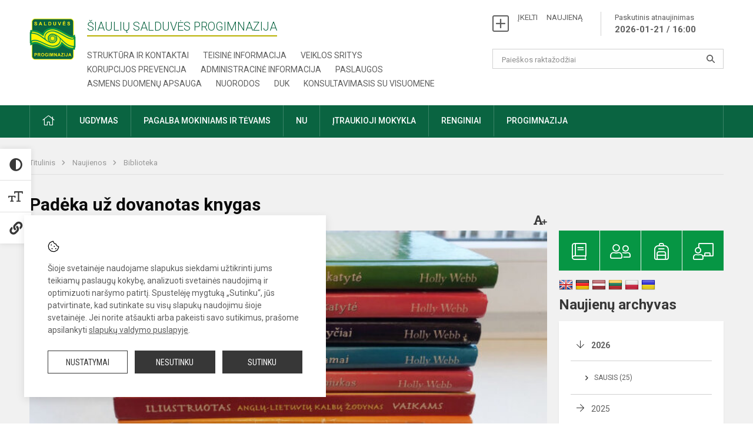

--- FILE ---
content_type: text/html; charset=UTF-8
request_url: https://salduve.lt/lt/naujienos/biblioteka/2024/01/padeka-uz-dovanotas-knygas2024-01-11
body_size: 11509
content:
<!doctype html>
<html class="no-js" lang="en">
<head>
    <meta charset="utf-8" />
<meta http-equiv="x-ua-compatible" content="ie=edge">
<meta name="viewport" content="width=device-width, initial-scale=1.0" />
<meta name="title" content="Padėka už dovanotas knygas">
<meta name="description" content="Dėkojame 7c klasės mokinei Emilijai Ūdraitei. ">
<meta name="theme-color" content="#000000" />
<meta name="mobile-web-app-capable" content="yes">



<link rel="apple-touch-icon" sizes="180x180" href="/apple-touch-icon.png">
<link rel="icon" type="image/png" sizes="32x32" href="/favicon-32x32.png">
<link rel="icon" type="image/png" sizes="16x16" href="/favicon-16x16.png">
<link rel="manifest" href="/manifest.json">
<meta name="msapplication-TileColor" content="#da532c">


<title>
            Padėka už dovanotas knygas | Šiaulių Salduvės progimnazija
    </title>

<link rel="stylesheet" href="/assets/build/css/app.css?id=7ca31d85699365a03ecb"/>

<link href="https://fonts.googleapis.com/css?family=Roboto:300,400,500,700&amp;subset=latin-ext" rel="stylesheet">
<link href="https://fonts.googleapis.com/css?family=Roboto+Condensed&amp;subset=latin-ext" rel="stylesheet">

    
                
                    
            
    <meta property="og:site_name" content="Šiaulių Salduvės progimnazija"/>
    <meta property="og:title" content="Padėka už dovanotas knygas"/>
    <meta property="og:description" content="Dėkojame 7c klasės mokinei Emilijai Ūdraitei. "/>
    <meta property="og:image" content="/app/default/assets/naujienos/2024-01-11 b.jpg"/>
    <meta property="og:url" content="https://salduve.lt/lt/naujienos/biblioteka/2024/01/padeka-uz-dovanotas-knygas2024-01-11 "/>
    <meta property="og:type" content="website"/>

<script>
    var Laravel = {
        csrfToken: '12WQtHAYHzdZYtqQOKWBvujGISxaPMVJpihWMVPv',
        recaptchaKey: ''
    };
</script>

<style>.table-scroll {
  display: block;
}

/* Staff full atvaizdavimo korekcija */

.employee-img {height:auto!important;padding-bottom:33%;}</style>
</head>
<body class="">
<div id="fb-root"></div>
<script>(function (d, s, id) {
        var js, fjs = d.getElementsByTagName(s)[0];
        if (d.getElementById(id)) return;
        js = d.createElement(s);
        js.id = id;
        js.src = "//connect.facebook.net/lt_LT/sdk.js#xfbml=1&version=v2.10&appId=1142490675765092";
        fjs.parentNode.insertBefore(js, fjs);
    }(document, 'script', 'facebook-jssdk'));
</script>

<div class="accessibility-holder">
    <ul>
                <li>
            <div class="acc-trigger acc-contrast">
                <i class="fas fa-adjust"></i>
                <div class="accessibility-steps">
                    <ul>
                        <li></li>
                        <li></li>
                    </ul>
                </div>
            </div>
            <div class="accessibility-tooltip accessibility-tooltip-1 current">
                Juodai ant balto
            </div>
            <div class="accessibility-tooltip accessibility-tooltip-2">
                Baltai ant juodo
            </div>
            <div class="accessibility-tooltip accessibility-tooltip-3 ">
                Normalus
            </div>
        </li>
        <li>
            <div class="acc-trigger acc-size">
                <img src="/assets/build/img/icon-text.png">
                <div class="accessibility-steps">
                    <ul>
                        <li></li>
                        <li></li>
                    </ul>
                </div>
            </div>
            <div class="accessibility-tooltip accessibility-tooltip-1 current">
                Dydis 1
            </div>
            <div class="accessibility-tooltip accessibility-tooltip-2">
                Dydis 2
            </div>
            <div class="accessibility-tooltip accessibility-tooltip-3 ">
                Dydis normalus
            </div>
        </li>
        <li>
            <div class="acc-trigger acc-links">
                <i class="fas fa-link"></i>
                <div class="accessibility-steps">
                    <ul>
                        <li></li>
                    </ul>
                </div>
            </div>
            <div class="accessibility-tooltip accessibility-tooltip-1 current">
                Ryškios nuorodos
            </div>
            <div class="accessibility-tooltip accessibility-tooltip-2">
                Normalios nuorodos
            </div>
        </li>
    </ul>
    <span>
        <i class="far fa-times-circle"></i>
    </span>
    <script type="text/javascript">
        var accessibility_settings = JSON.parse('false');
            </script>
</div>


<script>
    document.addEventListener("DOMContentLoaded", function (event) {
        $('a').keyup(function (e) {
            var active_a = $(document.activeElement);
            var parent_a = active_a.parents('ul').prev('a');

            //po tab paspaudimo uzdaromi visi expanded, isskyrus navigacijos parent elementa
            $('a').attr("aria-expanded", 'false');
            parent_a.attr("aria-expanded", 'true');

            //Paspaudus pele uzdaromi visi expanded
            $( "body" ).click(function() {
                $(this).attr("aria-expanded", 'false');
            });

            //paspaudus enter atidaromas expanded, visi kiti uzdaromi
            if (e.keyCode == 13) {
                $('a').attr("aria-expanded", 'false');
                var is_expanded = $(this).attr('aria-expanded');

                if (is_expanded === 'true') {
                    $(this).attr("aria-expanded", 'false');
                } else {
                    $(this).attr("aria-expanded", 'true');
                }
            }
        });
    });
</script>

<div class="cookies-hold" id="europeCookieWrapper" style="display: none;">
    <div class="cookies-icon">
        <img src="/assets/build/img/icon-cookies.svg" alt="icon-cookies">
    </div>
    <div class="cookies-text">
        Šioje svetainėje naudojame slapukus siekdami užtikrinti jums teikiamų paslaugų kokybę, analizuoti svetainės naudojimą ir optimizuoti naršymo patirtį. Spustelėję mygtuką „Sutinku“, jūs patvirtinate, kad sutinkate su visų slapukų naudojimu šioje svetainėje. Jei norite atšaukti arba pakeisti savo sutikimus, prašome apsilankyti <a href="/slapuku-valdymas">slapukų valdymo puslapyje</a>.
    </div>
    <div class="cookies-buttons">
        <ul>
            <li>
                <a href="/slapuku-valdymas" class="btn-dark-border btn-full">Nustatymai</a>
            </li>
            <li>
                <a href="#" id="europeCookieHide" class="btn-dark btn-full">Nesutinku</a>
            </li>
            <li>
                <a href="#" id="europeCookieClose" class="btn-dark btn-full">Sutinku</a>
            </li>
        </ul>
    </div>
</div>


<div class="small-12 columns nopad mobile-nav-top-block">
    <div class="small-3 medium-2 columns mobile-logo text-center">
        <a href="/"><img src="/app/default/assets/mokykla/favicon.png"></a>
    </div>
    <div class="small-9 medium-10 columns nopad mobile-top-nav">
        <ul>
            
                            <li><a href="https://salduve.lt/lt/naujienos/kurti"><i class="fal fa-plus-square"></i></a></li>
                            <li><a href="https://salduve.lt/lt/paskutiniai-atnaujinimai"><i class="fal fa-clock"></i></a></li>
                        
            <li><a href="#" class="trigger-search"><i class="fal fa-search"></i></a></li>
            <li><a href="#" class="trigger">
                    <i class="fal fa-bars"></i>
                    <i class="fal fa-times" style="display: none;"></i>
                </a>
            </li>
        </ul>
    </div>
</div>


<div class="row row-padd">
    <div class="small-12 columns mobile-search-block text-center">
        <form action="https://salduve.lt/lt/search">
            <input type="text"
                   placeholder="Paieškos raktažodžiai"
                   name="q"
                   autocomplete="off"
                   value=""
            >
            <button type="submit"></button>
        </form>
    </div>
</div>

<div class="small-12 columns nopad mobile-nav-list">
    <style>
    .nav ul li a[aria-expanded="true"] + ul {
        display: block;
    }
</style>

<ul>
                                        <li class="">
                    <a aria-haspopup="true" aria-expanded="false" role="button" target="_self"
                       class="" href="https://salduve.lt/lt/naujienos">Naujienos</a>
                </li>
                                                                                    <li class="has-child ">
                    <a href="#" aria-haspopup="true" aria-expanded="false" role="button"
                       class="">Pagalba mokiniams ir tėvams</a>
                    <ul>
                                                    <li class="">
                                                                    <a target="_self" class=""
                                       href="https://salduve.lt/lt/paslaugos/pagalba-mokiniams-ir-tevams/socialinis-pedagogas">Socialinis pedagogas</a>
                                                            </li>
                                                    <li class="">
                                                                    <a target="_self" class=""
                                       href="https://salduve.lt/lt/paslaugos/pagalba-mokiniams-ir-tevams/visuomenes-sveikatos-prieziuros-specialistas">Visuomenės sveikatos priežiūros specialistas</a>
                                                            </li>
                                                    <li class="">
                                                                    <a target="_self" class=""
                                       href="https://salduve.lt/lt/paslaugos/pagalba-mokiniams-ir-tevams/logopedas">Logopedas</a>
                                                            </li>
                                                    <li class="">
                                                                    <a target="_self" class=""
                                       href="https://salduve.lt/lt/paslaugos/pagalba-mokiniams-ir-tevams/specialusis-pedagogas">Specialusis pedagogas</a>
                                                            </li>
                                                    <li class="">
                                                                    <a target="_self" class=""
                                       href="https://salduve.lt/lt/paslaugos/pagalba-mokiniams-ir-tevams/karjeros-specialistas">Karjeros specialistas</a>
                                                            </li>
                                                    <li class="">
                                                                    <a target="_self" class=""
                                       href="https://salduve.lt/lt/paslaugos/pagalba-mokiniams-ir-tevams/psichologines-ir-emocines-pagalbos-kontaktai">Pagalbos kontaktai</a>
                                                            </li>
                                            </ul>
                </li>
                                                                                                <li class="">
                    <a aria-haspopup="true" aria-expanded="false" role="button" target="_self"
                       class="" href="https://salduve.lt/lt/progimnazija">Progimnazija</a>
                </li>
                                                                                                <li class="">
                    <a aria-haspopup="true" aria-expanded="false" role="button" target="_self"
                       class="" href="https://salduve.lt/lt/paslaugos/ugdymas">Ugdymas</a>
                </li>
                                                                                                <li class="has-child ">
                    <a href="#" aria-haspopup="true" aria-expanded="false" role="button"
                       class="">Administracinė informacija</a>
                    <ul>
                                                    <li class="">
                                                                    <a target="_self" class=""
                                       href="https://salduve.lt/lt/administracine-informacija/nuostatai">Nuostatai</a>
                                                            </li>
                                                    <li class="">
                                                                    <a target="_self" class=""
                                       href="https://salduve.lt/lt/administracine-informacija/veiklos-planai">Planavimo dokumentai</a>
                                                            </li>
                                                    <li class="">
                                                                    <a target="_self" class=""
                                       href="https://salduve.lt/lt/administracine-informacija/finansiniu-ataskaitu-rinkiniai">Finansinių ataskaitų rinkiniai</a>
                                                            </li>
                                                    <li class="">
                                                                    <a target="_self" class=""
                                       href="https://salduve.lt/lt/administracine-informacija/biudzeto-vykdymo-ataskaitu-rinkiniai">Biudžeto vykdymo ataskaitų rinkiniai</a>
                                                            </li>
                                                    <li class="">
                                                                    <a target="_self" class=""
                                       href="https://salduve.lt/lt/administracine-informacija/darbo-uzmokestis">Darbo užmokestis</a>
                                                            </li>
                                                    <li class="">
                                                                    <a target="_self" class=""
                                       href="https://salduve.lt/lt/administracine-informacija/paskatinimai-ir-apdovanojimai">Paskatinimai ir apdovanojimai</a>
                                                            </li>
                                                    <li class="">
                                                                    <a target="_self" class=""
                                       href="https://salduve.lt/lt/administracine-informacija/ukio-subjektu-prieziura">Ūkio subjektų priežiūra</a>
                                                            </li>
                                            </ul>
                </li>
                                                                                                <li class="">
                    <a aria-haspopup="true" aria-expanded="false" role="button" target="_self"
                       class="" href="https://salduve.lt/lt/projektine-veikla">Projektinė veikla</a>
                </li>
                                                                                                <li class="">
                    <a aria-haspopup="true" aria-expanded="false" role="button" target="_self"
                       class="" href="https://salduve.lt/lt/paslaugos/ugdymas/neformalusis-ugdymas">Neformalusis ugdymas</a>
                </li>
                                                                                    <li class="">
                    <a aria-haspopup="true" aria-expanded="false" role="button" target="_self"
                       class="" href="https://salduve.lt/lt/struktura-ir-kontaktine-informacija">Struktūra ir kontaktinė informacija</a>
                </li>
                                                                                    <li class="">
                    <a aria-haspopup="true" aria-expanded="false" role="button" target="_self"
                       class="" href="https://salduve.lt/lt/progimnazija/pasiekimai">Pasiekimai</a>
                </li>
                                                            <li class="">
                    <a aria-haspopup="true" aria-expanded="false" role="button" target="_self"
                       class="" href="https://salduve.lt/lt/naujienos/renginiai">Renginiai</a>
                </li>
                                                            <li class="">
                    <a aria-haspopup="true" aria-expanded="false" role="button" target="_self"
                       class="" href="https://salduve.lt/lt/paslaugos">Paslaugos</a>
                </li>
                                                            <li class="has-child ">
                    <a href="#" aria-haspopup="true" aria-expanded="false" role="button"
                       class=""><i class="fal fa-ellipsis-h"></i></a>
                    <ul>
                                                    <li class="">
                                                                    <a target="_self" class=""
                                       href="https://salduve.lt/lt/korupcijos-prevencija">Korupcijos prevencija</a>
                                                            </li>
                                                    <li class="">
                                                                    <a target="_self" class=""
                                       href="https://salduve.lt/lt/laisvos-darbo-vietos">Laisvos darbo vietos</a>
                                                            </li>
                                                    <li class="">
                                                                    <a target="_self" class=""
                                       href="https://salduve.lt/lt/asmens-duomenu-apsauga">Asmens duomenų apsauga</a>
                                                            </li>
                                                    <li class="">
                                                                    <a target="_self" class=""
                                       href="https://salduve.lt/lt/atviri-duomenys">Atviri duomenys</a>
                                                            </li>
                                                    <li class="">
                                                                    <a target="_self" class=""
                                       href="https://salduve.lt/lt/laisvos-darbo-vietos">Laisvos darbo vietos</a>
                                                            </li>
                                                    <li class="">
                                                                    <a target="_self" class=""
                                       href="https://salduve.lt/lt/civiline-sauga">Civilinė sauga</a>
                                                            </li>
                                                    <li class="">
                                                                    <a target="_self" class=""
                                       href="https://salduve.lt/lt/naudingos-nuorodos">Nuorodos</a>
                                                            </li>
                                                    <li class="">
                                                                    <a target="_self" class=""
                                       href="https://salduve.lt/lt/teisine-informacija">Teisinė informacija</a>
                                                            </li>
                                            </ul>
                </li>
                        </ul>
</div>

<div class="row row-padd">
    <div class="small-12 columns nopad header">
        <div class="small-1 columns nopad header-left">
            <a href="/"><img title="" src="/app/default/assets/mokykla/web logo 1.png"></a>
        </div>
        <div class="small-7 columns nopad header-middle">
            <div class="small-12 columns nopadleft slogan">
                <span>Šiaulių Salduvės progimnazija</span>
            </div>
            <div class="small-12 columns nopadleft slonan-nav">
                
<ul class="">
            <li class="
        
        
        
        
        ">

        <a
                href="https://salduve.lt/lt/struktura-ir-kontaktine-informacija"
                target="_self"
                class=" "
                
                        >
            Struktūra ir kontaktai
        </a>

                </li>
            <li class="
        
        
        
        
        ">

        <a
                href="https://salduve.lt/lt/teisine-informacija"
                target="_self"
                class=" "
                
                        >
            Teisinė informacija
        </a>

                </li>
            <li class="
        
        
        
        
        ">

        <a
                href="https://salduve.lt/lt/veiklos-sritys"
                target="_self"
                class=" "
                
                        >
            Veiklos sritys
        </a>

                </li>
            <li class="
        
        
        
        
        ">

        <a
                href="https://salduve.lt/lt/korupcijos-prevencija"
                target="_self"
                class=" "
                
                        >
            Korupcijos prevencija
        </a>

                </li>
            <li class="
        
        
        
        
        ">

        <a
                href="https://salduve.lt/lt/administracine-informacija"
                target="_self"
                class=" "
                
                        >
            Administracinė informacija
        </a>

                </li>
            <li class="
        
        
        
        
        ">

        <a
                href="https://salduve.lt/lt/paslaugos"
                target="_self"
                class=" "
                
                        >
            Paslaugos
        </a>

                </li>
            <li class="
        
        
        
        
        ">

        <a
                href="https://salduve.lt/lt/asmens-duomenu-apsauga"
                target="_self"
                class=" "
                
                        >
            Asmens duomenų apsauga
        </a>

                </li>
            <li class="
        
        
        
        
        ">

        <a
                href="https://salduve.lt/lt/naudingos-nuorodos"
                target="_self"
                class=" "
                
                        >
            Nuorodos
        </a>

                </li>
            <li class="
        
        
        
        
        ">

        <a
                href="https://salduve.lt/lt/dazniausiai-uzduodami-klausimai"
                target="_self"
                class=" "
                
                        >
            DUK
        </a>

                </li>
            <li class="
        
        
        
        
        ">

        <a
                href="https://salduve.lt/lt/konsultavimasis-su-visuomene"
                target="_self"
                class=" "
                
                        >
            Konsultavimasis su visuomene
        </a>

                </li>
    
</ul>

            </div>
        </div>
        <div class="small-4 columns nopad header-right">
            <div class="small-12 columns nopad schedule">
                <ul>
                    <li><a href="/naujienos/kurti">ĮKELTI &nbsp; &nbsp; NAUJIENĄ</a></li>
                    <li>
                        <a href="/paskutiniai-atnaujinimai">Paskutinis atnaujinimas
                            <span>2026-01-21 / 16:00</span>
                        </a>
                    </li>
                </ul>
            </div>
            <div class="small-12 columns nopad search-block">
                <form action="https://salduve.lt/lt/search">
                    <input type="text"
                           placeholder="Paieškos raktažodžiai"
                           name="q"
                           autocomplete="off"
                           value=""
                    >
                    <button type="submit"></button>
                </form>
            </div>
        </div>
    </div>
</div>

<div class="bg-green">
    <div class="row row-padd">
        <div class="small-12 columns nopad nav">
            <style>
    .nav ul li a[aria-expanded="true"] + ul {
        display: block;
    }
</style>

<ul>
                                        <li class="">
                    <a aria-haspopup="true" aria-expanded="false" role="button" target="_self"
                       class="" href="https://salduve.lt/lt"><i class="fal fa-home"></i></a>
                </li>
                                                                                                            <li class="has-child ">
                    <a href="#" aria-haspopup="true" aria-expanded="false" role="button"
                       class="">Ugdymas</a>
                    <ul>
                                                    <li class="">
                                                                    <a target="_self" class=""
                                       href="https://salduve.lt/lt/paslaugos/ugdymas/ugdymo-organizavimas">Ugdymo organizavimas</a>
                                                            </li>
                                                    <li class="">
                                                                    <a target="_self" class=""
                                       href="https://salduve.lt/lt/paslaugos/ugdymas/ugdymo-turinio-atnaujinimas-uta">Ugdymo turinio atnaujinimas (UTA)</a>
                                                            </li>
                                                    <li class="">
                                                                    <a target="_self" class=""
                                       href="https://salduve.lt/lt/paslaugos/ugdymas/pradinis-ugdymas">Pradinis ugdymas</a>
                                                            </li>
                                                    <li class="">
                                                                    <a target="_self" class=""
                                       href="https://salduve.lt/lt/paslaugos/ugdymas/pagrindinis-ugdymas">Pagrindinis ugdymas</a>
                                                            </li>
                                                    <li class="">
                                                                    <a target="_self" class=""
                                       href="https://salduve.lt/lt/paslaugos/ugdymas/uzimtumo-centras">Visos dienos mokykla (VDM)</a>
                                                            </li>
                                                    <li class="">
                                                                    <a target="_self" class=""
                                       href="https://salduve.lt/lt/paslaugos/ugdymas/nacionalinio-mokiniu-pasiekimu-patikrinimo-informacija">NMPP</a>
                                                            </li>
                                                    <li class="">
                                                                    <a target="_self" class=""
                                       href="https://salduve.lt/lt/paslaugos/ugdymas/steam-ugdymas">Steam ugdymas</a>
                                                            </li>
                                                    <li class="">
                                                                    <a target="_self" class=""
                                       href="https://salduve.lt/lt/tvarkarasciai">Tvarkaraščiai</a>
                                                            </li>
                                            </ul>
                </li>
                                                                                                            <li class="has-child ">
                    <a href="#" aria-haspopup="true" aria-expanded="false" role="button"
                       class="">Pagalba mokiniams ir tėvams</a>
                    <ul>
                                                    <li class="">
                                                                    <a target="_self" class=""
                                       href="https://salduve.lt/lt/paslaugos/pagalba-mokiniams-ir-tevams/socialinis-pedagogas">Socialinis pedagogas</a>
                                                            </li>
                                                    <li class="">
                                                                    <a target="_self" class=""
                                       href="https://salduve.lt/lt/paslaugos/pagalba-mokiniams-ir-tevams/specialusis-pedagogas">Specialusis pedagogas</a>
                                                            </li>
                                                    <li class="">
                                                                    <a target="_self" class=""
                                       href="https://salduve.lt/lt/paslaugos/pagalba-mokiniams-ir-tevams/logopedas">Logopedas</a>
                                                            </li>
                                                    <li class="">
                                                                    <a target="_self" class=""
                                       href="https://salduve.lt/lt/paslaugos/pagalba-mokiniams-ir-tevams/karjeros-specialistas">Karjeros specialistas</a>
                                                            </li>
                                                    <li class="">
                                                                    <a target="_self" class=""
                                       href="https://salduve.lt/lt/paslaugos/pagalba-mokiniams-ir-tevams/visuomenes-sveikatos-prieziuros-specialistas">Visuomenės sveikatos priežiūros specialistas</a>
                                                            </li>
                                                    <li class="">
                                                                    <a target="_self" class=""
                                       href="https://salduve.lt/lt/struktura-ir-kontaktine-informacija/komisijos-ir-darbo-grupes/vaiko-geroves-komisija">Vaiko gerovės komisija</a>
                                                            </li>
                                                    <li class="">
                                                                    <a target="_self" class=""
                                       href="https://salduve.lt/sensorinio-kambario-specialistas">Sensorinio kambario specialistas</a>
                                                            </li>
                                                    <li class="">
                                                                    <a target="_self" class=""
                                       href="https://salduve.lt/lt/svietimo-pagalbos-teikimas">Švietimo pagalbos teikimas</a>
                                                            </li>
                                                    <li class="">
                                                                    <a target="_self" class=""
                                       href="https://salduve.lt/lt/paslaugos/pagalba-mokiniams-ir-tevams/psichologines-ir-emocines-pagalbos-kontaktai">Psichologinės ir emocinės pagalbos kontaktai</a>
                                                            </li>
                                            </ul>
                </li>
                                                                                                <li class="">
                    <a aria-haspopup="true" aria-expanded="false" role="button" target="_self"
                       class="" href="https://salduve.lt/lt/paslaugos/ugdymas/neformalusis-ugdymas">NU</a>
                </li>
                                                                                                            <li class="has-child ">
                    <a href="#" aria-haspopup="true" aria-expanded="false" role="button"
                       class="">Įtraukioji mokykla </a>
                    <ul>
                                                    <li class="">
                                                                    <a target="_self" class=""
                                       href="https://salduve.lt/lt/paslaugos/ugdymas/itraukioji-mokykla/itraukusis-ugdymas-kas-tai">Įtraukusis ugdymas – kas tai?    </a>
                                                            </li>
                                                    <li class="">
                                                                    <a target="_self" class=""
                                       href="https://salduve.lt/lt/paslaugos/ugdymas/itraukioji-mokykla/mokyklos-misija-susijusi-su-itraukiuoju-ugdymu">Mokyklos misija, susijusi su įtraukiuoju ugdymu </a>
                                                            </li>
                                                    <li class="">
                                                                    <a target="_self" class=""
                                       href="https://salduve.lt/lt/paslaugos/ugdymas/itraukioji-mokykla/naudinga-informacija-mokytojams">Naudinga informacija mokytojams</a>
                                                            </li>
                                                    <li class="">
                                                                    <a target="_self" class=""
                                       href="https://salduve.lt/lt/paslaugos/ugdymas/itraukioji-mokykla/naudinga-informacija-tevams-mokiniams">Naudinga informacija tėvams, mokiniams</a>
                                                            </li>
                                            </ul>
                </li>
                                                                                                <li class="">
                    <a aria-haspopup="true" aria-expanded="false" role="button" target="_self"
                       class="" href="https://salduve.lt/lt/naujienos/renginiai">Renginiai</a>
                </li>
                                                                                                <li class="has-child ">
                    <a href="#" aria-haspopup="true" aria-expanded="false" role="button"
                       class="">Progimnazija</a>
                    <ul>
                                                    <li class="">
                                                                    <a target="_self" class=""
                                       href="https://salduve.lt/lt/struktura-ir-kontaktine-informacija/administracija">Administracija</a>
                                                            </li>
                                                    <li class="">
                                                                    <a target="_self" class=""
                                       href="https://salduve.lt/lt/struktura-ir-kontaktine-informacija/specialistai">Specialistai</a>
                                                            </li>
                                                    <li class="">
                                                                    <a target="_self" class=""
                                       href="https://salduve.lt/lt/struktura-ir-kontaktine-informacija/mokytojai">Mokytojai</a>
                                                            </li>
                                                    <li class="">
                                                                    <a target="_self" class=""
                                       href="https://salduve.lt/lt/struktura-ir-kontaktine-informacija/darbuotojai">Darbuotojai</a>
                                                            </li>
                                                    <li class="">
                                                                    <a target="_self" class=""
                                       href="https://salduve.lt/lt/struktura-ir-kontaktine-informacija/savivalda">Savivalda</a>
                                                            </li>
                                                    <li class="">
                                                                    <a target="_self" class=""
                                       href="https://salduve.lt/lt/struktura-ir-kontaktine-informacija/komisijos-ir-darbo-grupes">Komisijos ir darbo grupės</a>
                                                            </li>
                                                    <li class="">
                                                                    <a target="_self" class=""
                                       href="https://salduve.lt/lt/laisvos-darbo-vietos">Laisvos darbo vietos</a>
                                                            </li>
                                                    <li class="">
                                                                    <a target="_self" class=""
                                       href="https://salduve.lt/lt/progimnazija">Apie progimnaziją</a>
                                                            </li>
                                            </ul>
                </li>
                                                                                                                        </ul>
        </div>
    </div>
</div>

<div class="content" id="content">

    <div class="row row-padd">
            <div class="small-12 columns nopad breads">
        <ul>
            <li class="breadcrumb-item">
                <a href="/">
                    Titulinis
                </a>
            </li>
                                                <li class="breadcrumb-item">
                        <a href="https://salduve.lt/naujienos">
                            Naujienos
                        </a>
                    </li>
                                                                <li class="breadcrumb-item">
                        <a href="https://salduve.lt/naujienos/biblioteka">
                            Biblioteka
                        </a>
                    </li>
                                                                                                                                                </ul>
    </div>

        

        <div class="small-12 medium-8 large-9 columns nopad content-main">
                        
                                                            
    <div class="small-12 columns nopad entry">
        <div class="entry article-block">
            <h1>Padėka už dovanotas knygas</h1>
            <a href="" id="page-font-size">
                <i class="fas fa-font"></i>
                <i class="fas fa-plus"></i>
            </a>
            <ul>
                                    <li>Paskelbė
                        : Rima Valčiukienė</li>
                
                <li>Paskelbta: 2024-01-11</li>

                                    <li>Kategorija: <a href="https://salduve.lt/naujienos/biblioteka"
                        >Biblioteka</a></li>
                            </ul>
        </div>

                    <div data-caption="" class="small-12 columns nopad img-full"
                 style="background: url('/app/default/assets/naujienos/bc2a99e2498e7d3b522bde2b0fd1b690.jpg') no-repeat center center">
            </div>
                                    <span class="media-comment"></span>
        
        <div class="small-12 columns nopad add-shadow content-school">

            
                                            <p>Nuoširdžiai dėkojame 7c klasės mokinei Emilijai Ūdraitei ir jos tėveliams padovanojusiems mokyklos bibliotekai &nbsp;15 puikių knygų!
                                                <p></p>
                                

<p>Bibliotekininkė Edita
                                            

            
                            
            
            
            
            <div class="small-12
                                medium-12
                                columns nopad article-bottom-right text-right">
                <span class="thanks_button_label">Nepamirškite padėkoti autoriui</span>

                <a href="/feedback/action"
   data-slug="thankyou"
   data-entry_type="Mokyklos\NaujienosModule\Naujiena\NaujienaModel"
   data-entry_id="844"
   class="btn-main-simple thanks_button feedback_button feedback_button_thankyou">
    Ačiū
    <span>0</span>
</a>

<script type="text/javascript">
    window.addEventListener("load", sliderFunction, false);
    function sliderFunction() {
        var button_slug = 'thankyou';
        var button = $(".feedback_button_" + button_slug);

        button.click(function (e) {
            e.preventDefault();

            var formData = $(this).data();

            $.ajax({
                url: $(this).attr('href'),
                dataType: 'json',
                method: 'GET',
                data: formData
            }).done(function (response) {
                if (response.success) {
                    var countHolder = button.children('span');
                    countHolder.text(parseInt(countHolder.text()) + 1);
                    button.children('span').text();
                    button.attr('disabled', true);
                    $('.feedback_button').attr('disabled', true);
                }
            });
        });
    }
</script>

            </div>

            <div class="small-12 columns nopad fb-block">
                                            </div>

            <div class="small-12 columns nopad back">
    <a href="javascript:void(0);" class="btn_back">Grįžti</a>
</div>

        </div>
    </div>

            <div class="small-12 columns nopad content-subtitle">
            Ankstesnės naujienos
        </div>
        <div class="small-12 columns nopad news-list">
            <ul>
                                        
    
<li>
    <div class="small-12 columns nopad news-item">
        <a href="https://salduve.lt/lt/naujienos/biblioteka/2024/01/padeka-uz-dovanotas-knygas2024-01-09" target="_self">
                        <div class="small-12 columns nopad news-img"
                 style="background: url('/app/default/assets/naujienos/3180195c6662cb2dc80c756d16b0118d.jpg') no-repeat center center">
            </div>
        </a>
        <div class="small-12 columns nopad add-shadow news-item-content">
            <div class="small-12 columns nopad news-title">
                <a href="https://salduve.lt/lt/naujienos/biblioteka/2024/01/padeka-uz-dovanotas-knygas2024-01-09" target="_self">Padėka už dovanotas knygas</a>
            </div>
                            <div class="small-12 columns nopad news-info">
                    <ul>
                        <li>Paskelbta: 2024-01-09</li>

                                                    <li>Kategorija: <a
                                        href="https://salduve.lt/naujienos/biblioteka">Biblioteka</a>
                            </li>
                                            </ul>
                </div>
            
            <div class="small-12 columns nopad news-text">
                Dėkojame 8b klasės mokiniui Kajui Nagrockiui.

            </div>
            <div class="news-more text-right">
                                                                                        <a href="https://salduve.lt/lt/naujienos/biblioteka/2024/01/padeka-uz-dovanotas-knygas2024-01-09" target="_self">Plačiau</a>
            </div>
        </div>
    </div>
</li>
                                        
    
<li>
    <div class="small-12 columns nopad news-item">
        <a href="https://salduve.lt/lt/naujienos/biblioteka/2023/12/knygu-kaledos2023-12-22" target="_self">
                        <div class="small-12 columns nopad news-img"
                 style="background: url('/app/default/assets/mokykla/No-photo.png') no-repeat center center">
            </div>
        </a>
        <div class="small-12 columns nopad add-shadow news-item-content">
            <div class="small-12 columns nopad news-title">
                <a href="https://salduve.lt/lt/naujienos/biblioteka/2023/12/knygu-kaledos2023-12-22" target="_self">Knygų Kalėdos</a>
            </div>
                            <div class="small-12 columns nopad news-info">
                    <ul>
                        <li>Paskelbta: 2023-12-22</li>

                                                    <li>Kategorija: <a
                                        href="https://salduve.lt/naujienos/biblioteka">Biblioteka</a>
                            </li>
                                            </ul>
                </div>
            
            <div class="small-12 columns nopad news-text">
                Nuoširdžiai dėkojame 8a klasės mokiniui Nojui Baziliauskui.

            </div>
            <div class="news-more text-right">
                                                                                        <a href="https://salduve.lt/lt/naujienos/biblioteka/2023/12/knygu-kaledos2023-12-22" target="_self">Plačiau</a>
            </div>
        </div>
    </div>
</li>
                                        
    
<li>
    <div class="small-12 columns nopad news-item">
        <a href="https://salduve.lt/lt/naujienos/biblioteka/2023/12/knygu-kaledos2023-12-15" target="_self">
                        <div class="small-12 columns nopad news-img"
                 style="background: url('/app/default/assets/naujienos/271c5b375b5974539278c89426246e56.jpg') no-repeat center center">
            </div>
        </a>
        <div class="small-12 columns nopad add-shadow news-item-content">
            <div class="small-12 columns nopad news-title">
                <a href="https://salduve.lt/lt/naujienos/biblioteka/2023/12/knygu-kaledos2023-12-15" target="_self">Knygų Kalėdos</a>
            </div>
                            <div class="small-12 columns nopad news-info">
                    <ul>
                        <li>Paskelbta: 2023-12-15</li>

                                                    <li>Kategorija: <a
                                        href="https://salduve.lt/naujienos/biblioteka">Biblioteka</a>
                            </li>
                                            </ul>
                </div>
            
            <div class="small-12 columns nopad news-text">
                Dėkojame 7a klasės mokinei Meidai Mineikytei.

            </div>
            <div class="news-more text-right">
                                                                                        <a href="https://salduve.lt/lt/naujienos/biblioteka/2023/12/knygu-kaledos2023-12-15" target="_self">Plačiau</a>
            </div>
        </div>
    </div>
</li>
                                        
    
<li>
    <div class="small-12 columns nopad news-item">
        <a href="https://salduve.lt/lt/naujienos/biblioteka/2023/12/knygu-kaledos2023-12-14" target="_self">
                        <div class="small-12 columns nopad news-img"
                 style="background: url('/app/default/assets/naujienos/8c4b7a2a24d717342d14da6afcb3e91b.jpg') no-repeat center center">
            </div>
        </a>
        <div class="small-12 columns nopad add-shadow news-item-content">
            <div class="small-12 columns nopad news-title">
                <a href="https://salduve.lt/lt/naujienos/biblioteka/2023/12/knygu-kaledos2023-12-14" target="_self">Knygų Kalėdos</a>
            </div>
                            <div class="small-12 columns nopad news-info">
                    <ul>
                        <li>Paskelbta: 2023-12-14</li>

                                                    <li>Kategorija: <a
                                        href="https://salduve.lt/naujienos/biblioteka">Biblioteka</a>
                            </li>
                                            </ul>
                </div>
            
            <div class="small-12 columns nopad news-text">
                Dėkojame 3c klasės mokinei Emai Mineikytei.

            </div>
            <div class="news-more text-right">
                                                                                        <a href="https://salduve.lt/lt/naujienos/biblioteka/2023/12/knygu-kaledos2023-12-14" target="_self">Plačiau</a>
            </div>
        </div>
    </div>
</li>
                                        
    
<li>
    <div class="small-12 columns nopad news-item">
        <a href="https://salduve.lt/lt/naujienos/biblioteka/2023/12/knygu-kaledos2023-12-114" target="_self">
                        <div class="small-12 columns nopad news-img"
                 style="background: url('/app/default/assets/naujienos/4cb8b51939dd49c552210c098db85f5e.jpg') no-repeat center center">
            </div>
        </a>
        <div class="small-12 columns nopad add-shadow news-item-content">
            <div class="small-12 columns nopad news-title">
                <a href="https://salduve.lt/lt/naujienos/biblioteka/2023/12/knygu-kaledos2023-12-114" target="_self">Knygų Kalėdos</a>
            </div>
                            <div class="small-12 columns nopad news-info">
                    <ul>
                        <li>Paskelbta: 2023-12-11</li>

                                                    <li>Kategorija: <a
                                        href="https://salduve.lt/naujienos/biblioteka">Biblioteka</a>
                            </li>
                                            </ul>
                </div>
            
            <div class="small-12 columns nopad news-text">
                Dėkojame 8b klasės mokiniui Pauliui Raliui.

            </div>
            <div class="news-more text-right">
                                                            <i class="far fa-camera"></i>
                                                                        <a href="https://salduve.lt/lt/naujienos/biblioteka/2023/12/knygu-kaledos2023-12-114" target="_self">Plačiau</a>
            </div>
        </div>
    </div>
</li>
                                        
    
<li>
    <div class="small-12 columns nopad news-item">
        <a href="https://salduve.lt/lt/naujienos/biblioteka/2023/12/knygu-kaledos2023-12-3" target="_self">
                        <div class="small-12 columns nopad news-img"
                 style="background: url('/app/default/assets/naujienos/e17331d95c7eb39aa44a4e36d70ab0fd.jpg') no-repeat center center">
            </div>
        </a>
        <div class="small-12 columns nopad add-shadow news-item-content">
            <div class="small-12 columns nopad news-title">
                <a href="https://salduve.lt/lt/naujienos/biblioteka/2023/12/knygu-kaledos2023-12-3" target="_self">Knygų Kalėdos</a>
            </div>
                            <div class="small-12 columns nopad news-info">
                    <ul>
                        <li>Paskelbta: 2023-12-11</li>

                                                    <li>Kategorija: <a
                                        href="https://salduve.lt/naujienos/biblioteka">Biblioteka</a>
                            </li>
                                            </ul>
                </div>
            
            <div class="small-12 columns nopad news-text">
                Dėkojame 6c klasės mokiniui Jurui Renusui.

            </div>
            <div class="news-more text-right">
                                                            <i class="far fa-camera"></i>
                                                                        <a href="https://salduve.lt/lt/naujienos/biblioteka/2023/12/knygu-kaledos2023-12-3" target="_self">Plačiau</a>
            </div>
        </div>
    </div>
</li>
                                        
    
<li>
    <div class="small-12 columns nopad news-item">
        <a href="https://salduve.lt/lt/naujienos/biblioteka/2023/12/knygu-kaledos2023-12-11-2" target="_self">
                        <div class="small-12 columns nopad news-img"
                 style="background: url('/app/default/assets/naujienos/3ddb22de77d945cac4652d8853a6b905.jpg') no-repeat center center">
            </div>
        </a>
        <div class="small-12 columns nopad add-shadow news-item-content">
            <div class="small-12 columns nopad news-title">
                <a href="https://salduve.lt/lt/naujienos/biblioteka/2023/12/knygu-kaledos2023-12-11-2" target="_self">Knygų Kalėdos</a>
            </div>
                            <div class="small-12 columns nopad news-info">
                    <ul>
                        <li>Paskelbta: 2023-12-11</li>

                                                    <li>Kategorija: <a
                                        href="https://salduve.lt/naujienos/biblioteka">Biblioteka</a>
                            </li>
                                            </ul>
                </div>
            
            <div class="small-12 columns nopad news-text">
                Kalėdų senelis&nbsp;padovanojo bibliotekai daug puikių knygų!

            </div>
            <div class="news-more text-right">
                                                            <i class="far fa-camera"></i>
                                                                        <a href="https://salduve.lt/lt/naujienos/biblioteka/2023/12/knygu-kaledos2023-12-11-2" target="_self">Plačiau</a>
            </div>
        </div>
    </div>
</li>
                                        
    
<li>
    <div class="small-12 columns nopad news-item">
        <a href="https://salduve.lt/lt/naujienos/biblioteka/2023/12/knygu-kaledos2023-12-11" target="_self">
                        <div class="small-12 columns nopad news-img"
                 style="background: url('/app/default/assets/naujienos/37434e6ebbc449314493c9aa1a06b2bb.jpg') no-repeat center center">
            </div>
        </a>
        <div class="small-12 columns nopad add-shadow news-item-content">
            <div class="small-12 columns nopad news-title">
                <a href="https://salduve.lt/lt/naujienos/biblioteka/2023/12/knygu-kaledos2023-12-11" target="_self">Knygų Kalėdos</a>
            </div>
                            <div class="small-12 columns nopad news-info">
                    <ul>
                        <li>Paskelbta: 2023-12-11</li>

                                                    <li>Kategorija: <a
                                        href="https://salduve.lt/naujienos/biblioteka">Biblioteka</a>
                            </li>
                                            </ul>
                </div>
            
            <div class="small-12 columns nopad news-text">
                Dėkojame 6b klasės mokinei Gabijai Kiltanavčiūtei.

            </div>
            <div class="news-more text-right">
                                                            <i class="far fa-camera"></i>
                                                                        <a href="https://salduve.lt/lt/naujienos/biblioteka/2023/12/knygu-kaledos2023-12-11" target="_self">Plačiau</a>
            </div>
        </div>
    </div>
</li>
                                        
    
<li>
    <div class="small-12 columns nopad news-item">
        <a href="https://salduve.lt/lt/naujienos/biblioteka/2023/12/knygu-kaledos2023-12-07-2" target="_self">
                        <div class="small-12 columns nopad news-img"
                 style="background: url('/app/default/assets/naujienos/97dbddca59262d68c219d231da96e3b7.jpg') no-repeat center center">
            </div>
        </a>
        <div class="small-12 columns nopad add-shadow news-item-content">
            <div class="small-12 columns nopad news-title">
                <a href="https://salduve.lt/lt/naujienos/biblioteka/2023/12/knygu-kaledos2023-12-07-2" target="_self">Knygų Kalėdos</a>
            </div>
                            <div class="small-12 columns nopad news-info">
                    <ul>
                        <li>Paskelbta: 2023-12-07</li>

                                                    <li>Kategorija: <a
                                        href="https://salduve.lt/naujienos/biblioteka">Biblioteka</a>
                            </li>
                                            </ul>
                </div>
            
            <div class="small-12 columns nopad news-text">
                Dėkojame 1b klasės mokiniui Dovydui Šalteniui.

            </div>
            <div class="news-more text-right">
                                                            <i class="far fa-camera"></i>
                                                                        <a href="https://salduve.lt/lt/naujienos/biblioteka/2023/12/knygu-kaledos2023-12-07-2" target="_self">Plačiau</a>
            </div>
        </div>
    </div>
</li>
                            </ul>
        </div>
            </div>

        <div class="small-12 medium-4 large-3 columns nopadright content-side">
                        
<div class="small-12 columns nopad side-top-nav">
    <ul>
                    <li>
                <a href="https://dienynas.tamo.lt/Prisijungimas/Login" target="_blank">
                    <i class="fal fa-book"></i>
                </a>
                <span>Elektroninis dienynas</span>
            </li>
                    <li>
                <a href="https://salduve.lt/lt/aktualu-tevams" target="_self">
                    <i class="fal fa-user-friends"></i>
                </a>
                <span>Tėvams</span>
            </li>
                    <li>
                <a href="https://salduve.lt/lt/aktualu-mokiniams" target="_self">
                    <i class="fal fa-backpack"></i>
                </a>
                <span>Mokiniams</span>
            </li>
                    <li>
                <a href="https://salduve.lt/lt/aktualu-mokytojams" target="_self">
                    <i class="fal fa-chalkboard-teacher"></i>
                </a>
                <span>Mokytojams</span>
            </li>
            </ul>
</div>
                <div class="small-12 columns nopad">
  <div id="google_translate_element2"></div>

<ul id="flags" class="google-translate-flags size24">
        <li>
        <a title="English" class="flag notranslate" data-lang-key="en" data-lang="English"></a>
    </li>
        <li>
        <a title="German" class="flag notranslate" data-lang-key="de" data-lang="German"></a>
    </li>
        <li>
        <a title="Latvian" class="flag notranslate" data-lang-key="lv" data-lang="Latvian"></a>
    </li>
        <li>
        <a title="Lithuanian" class="flag notranslate" data-lang-key="lt" data-lang="Lithuanian"></a>
    </li>
        <li>
        <a title="Polish" class="flag notranslate" data-lang-key="pl" data-lang="Polish"></a>
    </li>
        <li>
        <a title="Ukrainian" class="flag notranslate" data-lang-key="uk" data-lang="Ukrainian"></a>
    </li>
    </ul>
<script type="text/javascript">
var pageLanguage = 'lt';
function googleTranslateElementInit() {
  new google.translate.TranslateElement({
    pageLanguage: 'lt',
    includedLanguages: 'en,de,lv,lt,pl,uk',
    layout: google.translate.TranslateElement.InlineLayout.SIMPLE,
    autoDisplay: false,
  },
    'google_translate_element2');
}
</script>

<style>
    .skiptranslate iframe {
        display:none!important;
    }
    .google-translate-flags li {
      display:inline;
    }
    .google-translate-flags a {
      display:inline-block;
      background-size:contain;
      background-position:center center;
    }
    #flags.size24 a {
        width: 24px !important;
        height: 18px !important;
        background: url('/app/default/assets/core/webas/google_translate-extension/resources/img/flags.png?v=1721683135') no-repeat;
        box-sizing:content-box;
    }
    #flags a[title="Afrikaans"] {
        background-position: 0 -3px;
    }
    #flags a[title="Albanian"] {
        background-position: -29px -3px;
    }
    #flags a[title="Amharic"] {
        background-position: 0 -467px;
    }
    #flags a[title="Arabic"] {
        background-position: -58px -3px;
    }
    #flags a[title="Armenian"] {
        background-position: -87px -3px;
    }
    #flags a[title="Azerbaijani"] {
        background-position: -116px -3px;
    }
    #flags a[title="Basque"] {
        background-position: -145px -3px;
    }
    #flags a[title="Belarusian"] {
        background-position: 0 -32px;
    }
    #flags a[title="Bengali"] {
        background-position: -29px -32px;
    }
    #flags a[title="Bosnian"] {
        background-position: -58px -32px;
    }
    #flags a[title="Bulgarian"] {
        background-position: -87px -32px;
    }
    #flags a[title="Catalan"] {
        background-position: -116px -32px;
    }
    #flags a[title="Cebuano"] {
        background-position: -145px -32px;
    }
    #flags a[title="Chichewa"] {
        background-position: -87px -409px;
    }
    #flags a[title="Chinese (Simplified)"] {
        background-position: 0 -61px;
    }
    #flags a[title="Chinese (Traditional)"] {
        background-position: -29px -61px;
    }
    #flags a[title="Corsican"] {
        background-position: -116px -90px;
    }
    #flags a[title="Croatian"] {
        background-position: -58px -61px;
    }
    #flags a[title="Czech"] {
        background-position: -87px -61px;
    }
    #flags a[title="Danish"] {
        background-position: -116px -61px;
    }
    #flags a[title="Dutch"] {
        background-position: -145px -61px;
    }
    #flags a[title="English"] {
        background-position: -87px -351px;
    }
    #flags a.united-states[title="English"] {
        background-position: -116px -351px !important;
    }
    #flags a.canad#flags a[title="English"] {
        background-position: -87px -438px !important;
    }
    #flags a[title="Esperanto"] {
        background-position: 0 -90px;
    }
    #flags a[title="Estonian"] {
        background-position: -29px -90px;
    }
    #flags a[title="Filipino"] {
        background-position: -58px -90px;
    }
    #flags a[title="Finnish"] {
        background-position: -87px -90px;
    }
    #flags a[title="French"] {
        background-position: -116px -90px;
    }
    #flags a[title="Frisian"] {
        background-position: -145px -61px;
    }
    #flags a[title="Galician"] {
        background-position: -145px -90px;
    }
    #flags a[title="Georgian"] {
        background-position: 0 -119px;
    }
    #flags a[title="German"] {
        background-position: -29px -119px;
    }
    #flags a[title="Greek"] {
        background-position: -58px -119px;
    }
    #flags a[title="Gujarati"] {
        background-position: -87px -119px;
    }
    #flags a[title="Haitian"] {
        background-position: -116px -119px;
    }
    #flags a[title="Hausa"] {
        background-position: -145px -119px;
    }
    #flags a[title="Hawaiian"] {
        background-position: -87px -467px;
    }
    #flags a[title="Hebrew"] {
        background-position: 0 -148px;
    }
    #flags a[title="Hindi"] {
        background-position: -29px -148px;
    }
    #flags a[title="Hmong"] {
        background-position: -58px -148px;
    }
    #flags a[title="Hungarian"] {
        background-position: -87px -148px;
    }
    #flags a[title="Icelandic"] {
        background-position: -116px -148px;
    }
    #flags a[title="Igbo"] {
        background-position: -145px -148px;
    }
    #flags a[title="Indonesian"] {
        background-position: 0 -177px;
    }
    #flags a[title="Irish"] {
        background-position: -29px -177px;
    }
    #flags a[title="Italian"] {
        background-position: -58px -177px;
    }
    #flags a[title="Japanese"] {
        background-position: -87px -177px;
    }
    #flags a[title="Javanese"] {
        background-position: -116px -177px;
    }
    #flags a[title="Kannada"] {
        background-position: -145px -177px;
    }
    #flags a[title="Kazakh"] {
        background-position: 0 -409px;
    }
    #flags a[title="Khmer"] {
        background-position: 0 -206px;
    }
    #flags a[title="Korean"] {
        background-position: -29px -206px;
    }
    #flags a[title="Kurdish"] {
        background-position: -116px -467px;
    }
    #flags a[title="Kyrgyz"] {
        background-position: -145px -467px;
    }
    #flags a[title="Lao"] {
        background-position: -58px -206px;
    }
    #flags a[title="Latin"] {
        background-position: -87px -206px;
    }
    #flags a[title="Latvian"] {
        background-position: -116px -206px;
    }
    #flags a[title="Lithuanian"] {
        background-position: -145px -206px;
    }
    #flags a[title="Luxembourgish"] {
        background-position: 0 -496px;
    }
    #flags a[title="Macedonian"] {
        background-position: 0 -235px;
    }
    #flags a[title="Malagasy"] {
        background-position: -58px -409px;
    }
    #flags a[title="Malay"] {
        background-position: -29px -235px;
    }
    #flags a[title="Malayalam"] {
        background-position: -116px -409px;
    }
    #flags a[title="Maltese"] {
        background-position: -58px -235px;
    }
    #flags a[title="Maori"] {
        background-position: -87px -235px;
    }
    #flags a[title="Marathi"] {
        background-position: -116px -235px;
    }
    #flags a[title="Mongolian"] {
        background-position: -145px -235px;
    }
    #flags a[title="Myanmar (Burmese)"] {
        background-position: -145px -409px;
    }
    #flags a[title="Nepali"] {
        background-position: 0 -264px;
    }
    #flags a[title="Norwegian"] {
        background-position: -29px -264px;
    }
    #flags a[title="Pashto"] {
        background-position: -29px -496px;
    }
    #flags a[title="Persian"] {
        background-position: -58px -264px;
    }
    #flags a[title="Polish"] {
        background-position: -87px -264px;
    }
    #flags a[title="Portuguese"] {
        background-position: -116px -264px !important;
    }
    #flags a.brazil[title="Portuguese"] {
        background-position: -145px -438px !important;
    }
    #flags a[title="Punjabi"] {
        background-position: -145px -264px;
    }
    #flags a[title="Romanian"] {
        background-position: 0 -293px;
    }
    #flags a[title="Russian"] {
        background-position: -29px -293px;
    }
    #flags a[title="Samoan"] {
        background-position: -29px -467px;
    }
    #flags a[title="Scots Gaelic"] {
        background-position: -58px -467px;
    }
    #flags a[title="Serbian"] {
        background-position: -58px -293px;
    }
    #flags a[title="Sesotho"] {
        background-position: -29px -409px;
    }
    #flags a[title="Shona"] {
        background-position: -58px -496px;
    }
    #flags a[title="Sindhi"] {
        background-position: -145px -351px;
    }
    #flags a[title="Sinhala"] {
        background-position: 0px -438px;
    }
    #flags a[title="Slovak"] {
        background-position: -87px -293px;
    }
    #flags a[title="Slovenian"] {
        background-position: -116px -293px;
    }
    #flags a[title="Somali"] {
        background-position: -145px -293px;
    }
    #flags a[title="Spanish"] {
        background-position: 0 -322px;
    }
    #flags a.mexico[title="Spanish"] {
        background-position: -116px -438px !important;
    }
    #flags a[title="Sundanese"] {
        background-position: -145px -380px;
    }
    #flags a[title="Swahili"] {
        background-position: -29px -322px;
    }
    #flags a[title="Swedish"] {
        background-position: -58px -322px;
    }
    #flags a[title="Tajik"] {
        background-position: -29px -438px;
    }
    #flags a[title="Tamil"] {
        background-position: -87px -322px;
    }
    #flags a[title="Telugu"] {
        background-position: -116px -322px;
    }
    #flags a[title="Thai"] {
        background-position: -145px -322px;
    }
    #flags a[title="Turkish"] {
        background-position: -29px -351px;
    }
    #flags a[title="Ukrainian"] {
        background-position: -58px -351px;
    }
    #flags a[title="Urdu"] {
        background-position: -145px -351px;
    }
    #flags a[title="Uzbek"] {
        background-position: -58px -438px;
    }
    #flags a[title="Vietnamese"] {
        background-position: 0 -380px;
    }
    #flags a[title="Welsh"] {
        background-position: -29px -380px;
    }
    #flags a[title="Xhosa"] {
        background-position: 0 -3px;
    }
    #flags a[title="Yiddish"] {
        background-position: -58px -380px;
    }
    #flags a[title="Yoruba"] {
        background-position: -87px -380px;
    }
    #flags a[title="Zulu"] {
        background-position: -116px -380px;
    }
    #goog-gt-tt {
        display: none !important;
    }
    .goog-te-banner-frame {
        display: none !important;
    }
    .goog-te-menu-value:hover {
        text-decoration: none !important;
    }
    #google_translate_element2 {
        display: none !important;
    }
    body {
        top:0px !important;
    }
</style>

<script type="text/javascript" src="//translate.google.com/translate_a/element.js?cb=googleTranslateElementInit"></script>
</div>
                
<div>
    <div class="small-12 columns nopad side-second-nav-title">
        Naujienų archyvas
    </div>

    <div class="small-12 columns nopad add-shadow accordion-list widget-topic-list">
        <ul>
                                                                                                                                                                                                                                                                                                                                                                                                                                                                                                                                                                                                                                                                                                                                                                                                                                                                                                                                                                                                                                                                                                                                                                                                                                                                                                                                                                                                                                                                                                                                                                                                                                                                                                                                                                                                                                                                                                                                                                                                                                                                                                                                                                                                                                                                                                                                                                                                                                                                                                                                                                                                                                                                                                                                                                                                                                                                                                                                                                                                                                                    
                                                                                                
                                                                                                
                <li class="has-child current active">
                    <a href="/naujienos/archyvas/2026/">2026</a>
                    <ul style="display:block;">
                                                                                
                            <li class="">
                                <a href="/naujienos/archyvas/2026/01">Sausis
                                    (25)</a></li>
                                            </ul>
                </li>
                                                                                                                                                                                                                                                                                                                                                                                                                                                                                                            
                                                    
                <li class="has-child ">
                    <a href="/naujienos/archyvas/2025/">2025</a>
                    <ul >
                                                                                
                            <li class="">
                                <a href="/naujienos/archyvas/2025/12">Gruodis
                                    (83)</a></li>
                                                                                
                            <li class="">
                                <a href="/naujienos/archyvas/2025/11">Lapkritis
                                    (59)</a></li>
                                                                                
                            <li class="">
                                <a href="/naujienos/archyvas/2025/10">Spalis
                                    (54)</a></li>
                                                                                
                            <li class="">
                                <a href="/naujienos/archyvas/2025/09">Rugsėjis
                                    (32)</a></li>
                                                                                
                            <li class="">
                                <a href="/naujienos/archyvas/2025/08">Rugpjūtis
                                    (2)</a></li>
                                                                                
                            <li class="">
                                <a href="/naujienos/archyvas/2025/07">Liepa
                                    (1)</a></li>
                                                                                
                            <li class="">
                                <a href="/naujienos/archyvas/2025/06">Birželis
                                    (25)</a></li>
                                                                                
                            <li class="">
                                <a href="/naujienos/archyvas/2025/05">Gegužė
                                    (63)</a></li>
                                                                                
                            <li class="">
                                <a href="/naujienos/archyvas/2025/04">Balandis
                                    (41)</a></li>
                                                                                
                            <li class="">
                                <a href="/naujienos/archyvas/2025/03">Kovas
                                    (45)</a></li>
                                                                                
                            <li class="">
                                <a href="/naujienos/archyvas/2025/02">Vasaris
                                    (28)</a></li>
                                                                                
                            <li class="">
                                <a href="/naujienos/archyvas/2025/01">Sausis
                                    (43)</a></li>
                                            </ul>
                </li>
                                                                                                                                                                                                                                                                                                                                                                                                                                                                                                            
                                                    
                <li class="has-child ">
                    <a href="/naujienos/archyvas/2024/">2024</a>
                    <ul >
                                                                                
                            <li class="">
                                <a href="/naujienos/archyvas/2024/12">Gruodis
                                    (63)</a></li>
                                                                                
                            <li class="">
                                <a href="/naujienos/archyvas/2024/11">Lapkritis
                                    (62)</a></li>
                                                                                
                            <li class="">
                                <a href="/naujienos/archyvas/2024/10">Spalis
                                    (75)</a></li>
                                                                                
                            <li class="">
                                <a href="/naujienos/archyvas/2024/09">Rugsėjis
                                    (48)</a></li>
                                                                                
                            <li class="">
                                <a href="/naujienos/archyvas/2024/08">Rugpjūtis
                                    (7)</a></li>
                                                                                
                            <li class="">
                                <a href="/naujienos/archyvas/2024/07">Liepa
                                    (3)</a></li>
                                                                                
                            <li class="">
                                <a href="/naujienos/archyvas/2024/06">Birželis
                                    (34)</a></li>
                                                                                
                            <li class="">
                                <a href="/naujienos/archyvas/2024/05">Gegužė
                                    (66)</a></li>
                                                                                
                            <li class="">
                                <a href="/naujienos/archyvas/2024/04">Balandis
                                    (69)</a></li>
                                                                                
                            <li class="">
                                <a href="/naujienos/archyvas/2024/03">Kovas
                                    (67)</a></li>
                                                                                
                            <li class="">
                                <a href="/naujienos/archyvas/2024/02">Vasaris
                                    (42)</a></li>
                                                                                
                            <li class="">
                                <a href="/naujienos/archyvas/2024/01">Sausis
                                    (50)</a></li>
                                            </ul>
                </li>
                                                                                                                                                                                                                                                                                                                                                                                                                                                                                                            
                                                    
                <li class="has-child ">
                    <a href="/naujienos/archyvas/2023/">2023</a>
                    <ul >
                                                                                
                            <li class="">
                                <a href="/naujienos/archyvas/2023/12">Gruodis
                                    (70)</a></li>
                                                                                
                            <li class="">
                                <a href="/naujienos/archyvas/2023/11">Lapkritis
                                    (80)</a></li>
                                                                                
                            <li class="">
                                <a href="/naujienos/archyvas/2023/10">Spalis
                                    (56)</a></li>
                                                                                
                            <li class="">
                                <a href="/naujienos/archyvas/2023/09">Rugsėjis
                                    (35)</a></li>
                                                                                
                            <li class="">
                                <a href="/naujienos/archyvas/2023/08">Rugpjūtis
                                    (2)</a></li>
                                                                                
                            <li class="">
                                <a href="/naujienos/archyvas/2023/07">Liepa
                                    (1)</a></li>
                                                                                
                            <li class="">
                                <a href="/naujienos/archyvas/2023/06">Birželis
                                    (26)</a></li>
                                                                                
                            <li class="">
                                <a href="/naujienos/archyvas/2023/05">Gegužė
                                    (45)</a></li>
                                                                                
                            <li class="">
                                <a href="/naujienos/archyvas/2023/04">Balandis
                                    (34)</a></li>
                                                                                
                            <li class="">
                                <a href="/naujienos/archyvas/2023/03">Kovas
                                    (54)</a></li>
                                                                                
                            <li class="">
                                <a href="/naujienos/archyvas/2023/02">Vasaris
                                    (33)</a></li>
                                                                                
                            <li class="">
                                <a href="/naujienos/archyvas/2023/01">Sausis
                                    (31)</a></li>
                                            </ul>
                </li>
                                                                                                                                                                                                                                                                                                                                                                                                                                                                                                            
                                                    
                <li class="has-child ">
                    <a href="/naujienos/archyvas/2022/">2022</a>
                    <ul >
                                                                                
                            <li class="">
                                <a href="/naujienos/archyvas/2022/12">Gruodis
                                    (36)</a></li>
                                                                                
                            <li class="">
                                <a href="/naujienos/archyvas/2022/11">Lapkritis
                                    (45)</a></li>
                                                                                
                            <li class="">
                                <a href="/naujienos/archyvas/2022/10">Spalis
                                    (13)</a></li>
                                                                                
                            <li class="">
                                <a href="/naujienos/archyvas/2022/09">Rugsėjis
                                    (8)</a></li>
                                                                                
                            <li class="">
                                <a href="/naujienos/archyvas/2022/08">Rugpjūtis
                                    (1)</a></li>
                                                                                
                            <li class="">
                                <a href="/naujienos/archyvas/2022/07">Liepa
                                    (1)</a></li>
                                                                                
                            <li class="">
                                <a href="/naujienos/archyvas/2022/06">Birželis
                                    (14)</a></li>
                                                                                
                            <li class="">
                                <a href="/naujienos/archyvas/2022/05">Gegužė
                                    (11)</a></li>
                                                                                
                            <li class="">
                                <a href="/naujienos/archyvas/2022/04">Balandis
                                    (9)</a></li>
                                                                                
                            <li class="">
                                <a href="/naujienos/archyvas/2022/03">Kovas
                                    (18)</a></li>
                                                                                
                            <li class="">
                                <a href="/naujienos/archyvas/2022/02">Vasaris
                                    (13)</a></li>
                                                                                
                            <li class="">
                                <a href="/naujienos/archyvas/2022/01">Sausis
                                    (4)</a></li>
                                            </ul>
                </li>
                                                                                                                                                                                                                                                                                                                                                                                                                                                                                                            
                                                    
                <li class="has-child ">
                    <a href="/naujienos/archyvas/2021/">2021</a>
                    <ul >
                                                                                
                            <li class="">
                                <a href="/naujienos/archyvas/2021/12">Gruodis
                                    (23)</a></li>
                                                                                
                            <li class="">
                                <a href="/naujienos/archyvas/2021/11">Lapkritis
                                    (16)</a></li>
                                                                                
                            <li class="">
                                <a href="/naujienos/archyvas/2021/10">Spalis
                                    (16)</a></li>
                                                                                
                            <li class="">
                                <a href="/naujienos/archyvas/2021/09">Rugsėjis
                                    (10)</a></li>
                                                                                
                            <li class="">
                                <a href="/naujienos/archyvas/2021/08">Rugpjūtis
                                    (2)</a></li>
                                                                                
                            <li class="">
                                <a href="/naujienos/archyvas/2021/07">Liepa
                                    (1)</a></li>
                                                                                
                            <li class="">
                                <a href="/naujienos/archyvas/2021/06">Birželis
                                    (9)</a></li>
                                                                                
                            <li class="">
                                <a href="/naujienos/archyvas/2021/05">Gegužė
                                    (11)</a></li>
                                                                                
                            <li class="">
                                <a href="/naujienos/archyvas/2021/04">Balandis
                                    (3)</a></li>
                                                                                
                            <li class="">
                                <a href="/naujienos/archyvas/2021/03">Kovas
                                    (5)</a></li>
                                                                                
                            <li class="">
                                <a href="/naujienos/archyvas/2021/02">Vasaris
                                    (4)</a></li>
                                                                                
                            <li class="">
                                <a href="/naujienos/archyvas/2021/01">Sausis
                                    (2)</a></li>
                                            </ul>
                </li>
                                                                                                                                                                                                                                                                                                                        
                                                    
                <li class="has-child ">
                    <a href="/naujienos/archyvas/2020/">2020</a>
                    <ul >
                                                                                
                            <li class="">
                                <a href="/naujienos/archyvas/2020/12">Gruodis
                                    (6)</a></li>
                                                                                
                            <li class="">
                                <a href="/naujienos/archyvas/2020/11">Lapkritis
                                    (5)</a></li>
                                                                                
                            <li class="">
                                <a href="/naujienos/archyvas/2020/10">Spalis
                                    (16)</a></li>
                                                                                
                            <li class="">
                                <a href="/naujienos/archyvas/2020/09">Rugsėjis
                                    (8)</a></li>
                                                                                
                            <li class="">
                                <a href="/naujienos/archyvas/2020/03">Kovas
                                    (3)</a></li>
                                                                                
                            <li class="">
                                <a href="/naujienos/archyvas/2020/02">Vasaris
                                    (8)</a></li>
                                                                                
                            <li class="">
                                <a href="/naujienos/archyvas/2020/01">Sausis
                                    (7)</a></li>
                                            </ul>
                </li>
                                                                                                                                                                        
                                                    
                <li class="has-child ">
                    <a href="/naujienos/archyvas/2019/">2019</a>
                    <ul >
                                                                                
                            <li class="">
                                <a href="/naujienos/archyvas/2019/12">Gruodis
                                    (1)</a></li>
                                                                                
                            <li class="">
                                <a href="/naujienos/archyvas/2019/10">Spalis
                                    (1)</a></li>
                                                                                
                            <li class="">
                                <a href="/naujienos/archyvas/2019/06">Birželis
                                    (1)</a></li>
                                            </ul>
                </li>
                    </ul>
    </div>
</div>
    
        </div>
    </div>
</div>

<div class="footer">
    <div class="row row-padd">
        <div class="small-12 columns footer-row-block nopad">
            
                            <div class="small-12 medium-6 large-3 columns nopad footer-top">
                    <a href="https://salduve.lt/lt/tvarkarasciai">
                        <i class="fal fa-clock"></i>
                        Tvarkaraščiai
                    </a>
                </div>
                    </div>
        <div class="small-12 columns footer-row-block nopad" data-equalizer>
            <div class="small-6 medium-6 large-3 columns footer-inside-block nopad" data-equalizer-watch>
                <div class="small-12 columns footer-middle-title nopad">Progimnazija</div>
                <div class="small-12 columns footer-middle-nav nopad">
                                        <ul>
                                                    <li>
                                <a class="" href="https://salduve.lt/lt/progimnazija/apie-gimnazija">Apie progimnaziją</a>
                            </li>
                                                    <li>
                                <a class="" href="https://salduve.lt/lt/progimnazija/ugdymo-aplinka">Ugdymo aplinka</a>
                            </li>
                                                    <li>
                                <a class="" href="https://salduve.lt/lt/progimnazija/misija-vizija-prioritetai">Misija, vizija, prioritetai</a>
                            </li>
                                                    <li>
                                <a class="" href="https://salduve.lt/lt/progimnazija/pasiekimai">Pasiekimai</a>
                            </li>
                                                    <li>
                                <a class="" href="https://salduve.lt/lt/progimnazija/progimnazijos-simboliai">Progimnazijos simboliai</a>
                            </li>
                                                    <li>
                                <a class="" href="https://salduve.lt/lt/progimnazija/gimnazijos-himnas">Progimnazijos himnas</a>
                            </li>
                                                    <li>
                                <a class="" href="https://salduve.lt/lt/progimnazija/bendradarbiavimas">Bendradarbiavimas</a>
                            </li>
                                                    <li>
                                <a class="" href="https://salduve.lt/lt/naujienos/pranesimai/2024/01/priemimas">Priėmimas</a>
                            </li>
                                            </ul>
                </div>
            </div>
            <div class="small-6 medium-6 large-3 columns footer-inside-block nopad" data-equalizer-watch>
                <div class="small-12 columns footer-middle-title nopad">Paslaugos</div>
                <div class="small-12 columns footer-middle-nav nopad">
                                        <ul>
                                                    <li>
                                <a class="" href="https://salduve.lt/lt/paslaugos/ugdymas/visos-dienos-mokykla">Visos dienos mokykla</a>
                            </li>
                                                    <li>
                                <a class="" href="https://salduve.lt/lt/paslaugos/ugdymas/neformalusis-ugdymas">Neformalusis ugdymas</a>
                            </li>
                                                    <li>
                                <a class="" href="https://salduve.lt/lt/paslaugos/pagalba-mokiniams-ir-tevams">Pagalba mokiniams ir tėvams</a>
                            </li>
                                                    <li>
                                <a class="" href="https://salduve.lt/lt/paslaugos/mokiniu-maitinimas">Mokinių maitinimas</a>
                            </li>
                                                    <li>
                                <a class="" href="https://salduve.lt/lt/paslaugos/patalpu-nuoma">Patalpų nuoma</a>
                            </li>
                                                    <li>
                                <a class="" href="https://salduve.lt/lt/paslaugos/biblioteka">Biblioteka</a>
                            </li>
                                                    <li>
                                <a class="" href="https://salduve.lt/lt/paslaugos/valgykla">Valgykla</a>
                            </li>
                                            </ul>
                </div>
            </div>
            <div class="small-6 medium-6 large-3 columns footer-inside-block nopad" data-equalizer-watch>
                <div class="small-12 columns footer-middle-title nopad">Ataskaitos</div>
                <div class="small-12 columns footer-middle-nav nopad">
                                        <ul>
                                                    <li>
                                <a class="" href="https://salduve.lt/lt/administracine-informacija/biudzeto-vykdymo-ataskaitu-rinkiniai">Biudžeto vykdymo ataskaitų rinkiniai</a>
                            </li>
                                                    <li>
                                <a class="" href="https://salduve.lt/lt/administracine-informacija/finansiniu-ataskaitu-rinkiniai">Finansinių ataskaitų rinkiniai</a>
                            </li>
                                                    <li>
                                <a class="" href="https://salduve.lt/lt/administracine-informacija/lesos-veiklai-viesinti">Lėšos veiklai viešinti</a>
                            </li>
                                                    <li>
                                <a class="" href="https://salduve.lt/lt/projektine-veikla">Projektinė veikla</a>
                            </li>
                                                    <li>
                                <a class="" href="https://salduve.lt/lt/1-2-parama"> 1,2% parama</a>
                            </li>
                                                    <li>
                                <a class="" href="https://salduve.lt/lt/administracine-informacija/viesieji-pirkimai">Viešieji pirkimai </a>
                            </li>
                                            </ul>
                </div>
            </div>
            <div class="small-6 medium-6 large-3 columns footer-inside-block nopad" data-equalizer-watch>
                <div class="small-12 columns footer-middle-title nopad">Informacija</div>
                <div class="small-12 columns footer-middle-nav nopad">
                                        <ul>
                                                    <li>
                                <a class="" href="https://salduve.lt/lt/naudingos-nuorodos">Nuorodos</a>
                            </li>
                                                    <li>
                                <a class="" href="https://salduve.lt/lt/laisvos-darbo-vietos">Laisvos darbo vietos</a>
                            </li>
                                                    <li>
                                <a class="" href="https://salduve.lt/lt/konsultavimasis-su-visuomene">Konsultavimasis su visuomene</a>
                            </li>
                                                    <li>
                                <a class="" href="https://salduve.lt/lt/dazniausiai-uzduodami-klausimai">Dažniausiai užduodami klausimai </a>
                            </li>
                                                    <li>
                                <a class="" href="https://salduve.lt/lt/praneseju-apsauga">Pranešėjų apsauga</a>
                            </li>
                                                    <li>
                                <a class="" href="https://salduve.lt/lt/apie-mus-raso">Apie mus rašo</a>
                            </li>
                                                    <li>
                                <a class="" href="https://salduve.lt/lt/naujienlaiskiai">Naujienlaiškiai</a>
                            </li>
                                                    <li>
                                <a class="" href="https://salduve.lt/lt/sveikinimai">Sveikinimai</a>
                            </li>
                                            </ul>
                </div>
            </div>
        </div>
        <div class="small-12 columns footer-row-block nopad" data-equalizer>
            <div class="small-12 medium-6 large-3 columns footer-inside-block reset-height nopad" data-equalizer-watch>
                <div class="footer-bottom-centered">
                    <div class="small-12 columns footer-bottom-title nopad">
                        Pastebėjote klaidų?
                    </div>
                    <div class="small-12 columns footer-bottom-subtext nopad">
                        Turite pasiūlymų?
                    </div>
                    <div class="small-12 columns nopad">
                        <a href="mailto:salduves@salduve.lt" class="btn-grey">Rašykite</a>
                    </div>
                </div>
            </div>
            <div class="small-12 medium-6 large-3 columns footer-inside-block reset-height nopad" data-equalizer-watch>
                <div class="footer-bottom-centered">
                    <div class="small-12 columns footer-bottom-title nopad">
                        Bendraukime
                    </div>
                    <div class="small-12 columns nopad footer-socials">
                        <ul>
                                                            <li><a href="https://www.facebook.com/salduve.mokykla" target="_blank" class="btn-icons btn-fb"></a>
                                </li>
                            
                                                            <li><a href="https://www.youtube.com/channel/UCKfuwa277cLJOw2wHSYCi0w" target="_blank"
                                       class="btn-icons btn-youtube"></a></li>
                            
                                                            <li>
                                    <a href="https://www.instagram.com/salduvesprogimnazija" target="_blank"
                                       class="btn-icons btn-instagram"></a>
                                </li>
                            
                                                            <li><a href="mailto:salduves@salduve.lt" class="btn-icons btn-mail"></a></li>
                            
                                                    </ul>
                    </div>
                </div>
            </div>
            <div class="small-12 medium-6 large-3 columns footer-inside-block reset-height nopad" data-equalizer-watch>
                <div class="footer-bottom-centered">
                    <div class="small-4 columns nopad">
            <a target="_blank" href="https://www.siauliai.lt">
            <img src="/app/default/assets/clients/Siauliai.png">
        </a>
    </div>
<div class="small-8 columns nopad">
    <div class="small-12 columns footer-bottom-title nopad">
        Steigėjas
    </div>
    <div class="small-12 columns footer-bottom-subtext nopad">
                    <a class="steigejas_website" href="https://www.siauliai.lt"
               target="_blank">Šiaulių miesto savivaldybė</a>
            </div>
</div>

                </div>
            </div>
            <div class="small-12 medium-6 large-3 columns footer-inside-block reset-height nopad footer-contact-info"
                 data-equalizer-watch>
                <span><p>Šiaulių Salduvės progimnazija<br>Savivaldybės biudžetinė įstaiga<br>Kalinausko g. 19, Šiauliai, LT-76281<br>Tel. +370<a href="tel:841433861">&nbsp;41 433 861<br></a>Mob. +370 674 56620<br>El. p. <a href="mailto:salduves@salduve.lt">salduves@salduve.lt</a><br>Duomenys kaupiami ir saugomi<br>Juridinių asmenų registre<br>Įmonės kodas 190531560</p></span>
                <a class="copy-to-clipboard"><i class="fal fa-copy"></i></a>
            </div>
        </div>
        <div class="small-12 columns nopad footer-copyright-block">
            <div class="small-12 medium-5 columns nopad copyright-left">
                <p>&copy; 2023. Šiaulių Salduvės progimnazija. Visos teisės saugomos.<br>Kopijuoti turinį be raštiško įstaigos administracijos sutikimo griežtai draudžiama.</p>
            </div>
            <div class="small-12 medium-2 columns nopad text-center footer-icons">
                                <ul>
                                            <li><a class="fal fa-sitemap" href="https://salduve.lt/lt/svetaines-medis" target="_self"></a></li>
                                            <li><a class="fal fa-wheelchair" href="https://salduve.lt/lt/versija-neigaliesiems" target="_self"></a></li>
                                            <li><a class="fal fa-cookie" href="https://salduve.lt/lt/slapuku-politika" target="_self"></a></li>
                                    </ul>
            </div>
            <div class="small-12 medium-5 columns nopad text-right copyright-right">
                <div class="creators-block">
                    Mes kuriame mokykloms<br><a href="http://www.svetainesmokykloms.lt/">Svetainesmokykloms.lt</a>
                </div>
                <div class="to-top">
                    <a href="#top" class="scroll-top"></a>
                </div>
            </div>
        </div>
    </div>
</div>


<div class="progress-bar" id="myBar"></div>
<!-- foundation -->
<script type="text/javascript" src="/assets/build/js/app.js?id=77e6d9cafe182e7099de"></script>
<script type="text/javascript" src="/assets/build/js/vue.js?id=6b08b4b500ed874303b2"></script>
<script src="/app/default/assets/core/webas/google_translate-extension/resources/js/script.js?v=1721683135"></script>

</body>
</html>
